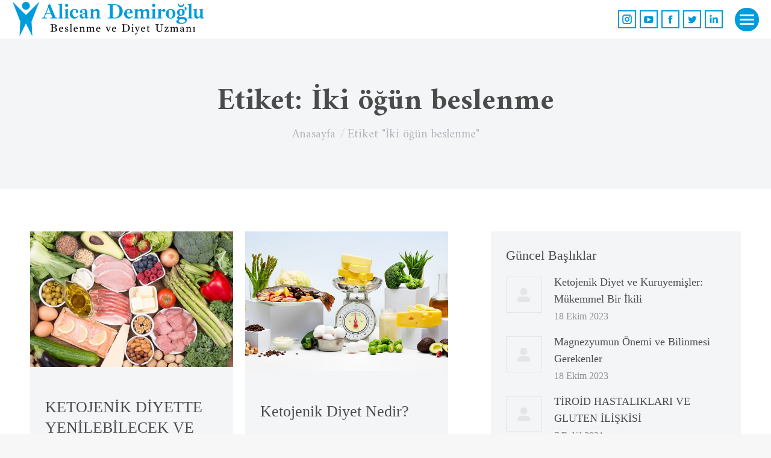

--- FILE ---
content_type: text/html; charset=UTF-8
request_url: https://alicandemiroglu.com/tag/iki-ogun-beslenme/
body_size: 12827
content:
<!DOCTYPE html>
<!--[if !(IE 6) | !(IE 7) | !(IE 8)  ]><!-->
<html lang="tr" class="no-js">
<!--<![endif]-->
<head>
<meta charset="UTF-8"/>
<meta name="viewport" content="width=device-width, initial-scale=1, maximum-scale=1, user-scalable=0">
<meta name="theme-color" content="#009bda"/>	<link rel="profile" href="https://gmpg.org/xfn/11" />
<script>if(/Android|webOS|iPhone|iPad|iPod|BlackBerry|IEMobile|Opera Mini/i.test(navigator.userAgent)){
var originalAddEventListener=EventTarget.prototype.addEventListener,
oldWidth=window.innerWidth;
EventTarget.prototype.addEventListener=function (eventName, eventHandler, useCapture){
if(eventName==="resize"){
originalAddEventListener.call(this, eventName, function (event){
if(oldWidth===window.innerWidth){
return;
}
else if(oldWidth!==window.innerWidth){
oldWidth=window.innerWidth;
}
if(eventHandler.handleEvent){
eventHandler.handleEvent.call(this, event);
}else{
eventHandler.call(this, event);
};}, useCapture);
}else{
originalAddEventListener.call(this, eventName, eventHandler, useCapture);
};};
};</script>
<meta name='robots' content='index, follow, max-image-preview:large, max-snippet:-1, max-video-preview:-1'/>
<title>İki öğün beslenme arşivleri - Diyetisyen Alican Demiroğlu</title>
<link rel="canonical" href="https://alicandemiroglu.com/tag/iki-ogun-beslenme/"/>
<meta property="og:locale" content="tr_TR"/>
<meta property="og:type" content="article"/>
<meta property="og:title" content="İki öğün beslenme arşivleri - Diyetisyen Alican Demiroğlu"/>
<meta property="og:url" content="https://alicandemiroglu.com/tag/iki-ogun-beslenme/"/>
<meta property="og:site_name" content="Diyetisyen Alican Demiroğlu"/>
<meta name="twitter:card" content="summary_large_image"/>
<script type="application/ld+json" class="yoast-schema-graph">{"@context":"https://schema.org","@graph":[{"@type":"WebSite","@id":"https://alicandemiroglu.com/#website","url":"https://alicandemiroglu.com/","name":"Diyetisyen Alican Demiro\u011flu","description":"Do\u011fru Beslen, Mutlu Ya\u015fa","potentialAction":[{"@type":"SearchAction","target":{"@type":"EntryPoint","urlTemplate":"https://alicandemiroglu.com/?s={search_term_string}"},"query-input":"required name=search_term_string"}],"inLanguage":"tr"},{"@type":"CollectionPage","@id":"https://alicandemiroglu.com/tag/iki-ogun-beslenme/#webpage","url":"https://alicandemiroglu.com/tag/iki-ogun-beslenme/","name":"\u0130ki \u00f6\u011f\u00fcn beslenme ar\u015fivleri - Diyetisyen Alican Demiro\u011flu","isPartOf":{"@id":"https://alicandemiroglu.com/#website"},"breadcrumb":{"@id":"https://alicandemiroglu.com/tag/iki-ogun-beslenme/#breadcrumb"},"inLanguage":"tr","potentialAction":[{"@type":"ReadAction","target":["https://alicandemiroglu.com/tag/iki-ogun-beslenme/"]}]},{"@type":"BreadcrumbList","@id":"https://alicandemiroglu.com/tag/iki-ogun-beslenme/#breadcrumb","itemListElement":[{"@type":"ListItem","position":1,"name":"Ana sayfa","item":"https://alicandemiroglu.com/"},{"@type":"ListItem","position":2,"name":"\u0130ki \u00f6\u011f\u00fcn beslenme"}]}]}</script>
<link rel="amphtml" href="https://alicandemiroglu.com/tag/iki-ogun-beslenme/amp/"/><meta name="generator" content="AMP for WP 1.0.77.34"/><link rel='dns-prefetch' href='//maps.googleapis.com'/>
<link rel='dns-prefetch' href='//fonts.googleapis.com'/>
<link rel="alternate" type="application/rss+xml" title="Diyetisyen Alican Demiroğlu &raquo; beslemesi" href="https://alicandemiroglu.com/feed/"/>
<link rel="alternate" type="application/rss+xml" title="Diyetisyen Alican Demiroğlu &raquo; İki öğün beslenme etiket beslemesi" href="https://alicandemiroglu.com/tag/iki-ogun-beslenme/feed/"/>
<link rel="stylesheet" type="text/css" href="//alicandemiroglu.com/wp-content/cache/wpfc-minified/f1tfcy7f/7y7sc.css" media="all"/>
<style id='rs-plugin-settings-inline-css'>#rs-demo-id{}</style>
<link rel='stylesheet' id='dt-web-fonts-css' href='https://fonts.googleapis.com/css?family=Roboto:400,600,700|Lato:400,400italic,600,700|Roboto+Condensed:400,600,700|Amiri:400,600,700' type='text/css' media='all'/>
<link rel="stylesheet" type="text/css" href="//alicandemiroglu.com/wp-content/cache/wpfc-minified/dupburtl/7y810.css" media="all"/>
<link rel='stylesheet' id='ultimate-selected-google-fonts-style-css' href='https://fonts.googleapis.com/css?family=Josefin+Sans:normal,italic,700,700italic|Montserrat:normal,italic,700,700italic|Lato:normal,italic,700,700italic&#038;subset=vietnamese,latin,latin-ext,cyrillic,cyrillic-ext' type='text/css' media='all'/>
<link rel="stylesheet" type="text/css" href="//alicandemiroglu.com/wp-content/cache/wpfc-minified/1zazqlyv/7y810.css" media="all"/>
<script src='//alicandemiroglu.com/wp-content/cache/wpfc-minified/e4vnte9n/7y7sc.js'></script>
<script id='dt-above-fold-js-extra'>var dtLocal={"themeUrl":"https:\/\/alicandemiroglu.com\/wp-content\/themes\/dt-the7","passText":"To view this protected post, enter the password below:","moreButtonText":{"loading":"Y\u00fckleniyor...","loadMore":"Devam\u0131n\u0131 y\u00fckle"},"postID":"1989","ajaxurl":"https:\/\/alicandemiroglu.com\/wp-admin\/admin-ajax.php","REST":{"baseUrl":"https:\/\/alicandemiroglu.com\/wp-json\/the7\/v1","endpoints":{"sendMail":"\/send-mail"}},"contactMessages":{"required":"One or more fields have an error. Please check and try again.","terms":"Please accept the privacy policy.","fillTheCaptchaError":"Please, fill the captcha."},"captchaSiteKey":"","ajaxNonce":"bf809e3080","pageData":{"type":"archive","template":"archive","layout":"masonry"},"themeSettings":{"smoothScroll":"off","lazyLoading":false,"accentColor":{"mode":"solid","color":"#009bda"},"desktopHeader":{"height":90},"ToggleCaptionEnabled":"disabled","ToggleCaption":"Navigation","floatingHeader":{"showAfter":140,"showMenu":true,"height":64,"logo":{"showLogo":true,"html":"<img class=\" preload-me\" src=\"https:\/\/alicandemiroglu.com\/wp-content\/uploads\/2020\/02\/logo-v3.png\" srcset=\"https:\/\/alicandemiroglu.com\/wp-content\/uploads\/2020\/02\/logo-v3.png 320w, https:\/\/alicandemiroglu.com\/wp-content\/uploads\/2020\/02\/logo-v3-2x.png 640w\" width=\"320\" height=\"60\"   sizes=\"320px\" alt=\"Diyetisyen Alican Demiro\u011flu\" \/>","url":"https:\/\/alicandemiroglu.com\/"}},"topLine":{"floatingTopLine":{"logo":{"showLogo":false,"html":""}}},"mobileHeader":{"firstSwitchPoint":1300,"secondSwitchPoint":500,"firstSwitchPointHeight":64,"secondSwitchPointHeight":64,"mobileToggleCaptionEnabled":"disabled","mobileToggleCaption":"Menu"},"stickyMobileHeaderFirstSwitch":{"logo":{"html":"<img class=\" preload-me\" src=\"https:\/\/alicandemiroglu.com\/wp-content\/uploads\/2020\/02\/logo-v3.png\" srcset=\"https:\/\/alicandemiroglu.com\/wp-content\/uploads\/2020\/02\/logo-v3.png 320w, https:\/\/alicandemiroglu.com\/wp-content\/uploads\/2020\/02\/logo-v3-2x.png 640w\" width=\"320\" height=\"60\"   sizes=\"320px\" alt=\"Diyetisyen Alican Demiro\u011flu\" \/>"}},"stickyMobileHeaderSecondSwitch":{"logo":{"html":"<img class=\" preload-me\" src=\"https:\/\/alicandemiroglu.com\/wp-content\/uploads\/2020\/02\/logo-v3.png\" srcset=\"https:\/\/alicandemiroglu.com\/wp-content\/uploads\/2020\/02\/logo-v3.png 320w, https:\/\/alicandemiroglu.com\/wp-content\/uploads\/2020\/02\/logo-v3-2x.png 640w\" width=\"320\" height=\"60\"   sizes=\"320px\" alt=\"Diyetisyen Alican Demiro\u011flu\" \/>"}},"content":{"textColor":"#666666","headerColor":"#4a4c4c"},"sidebar":{"switchPoint":990},"boxedWidth":"1340px","stripes":{"stripe1":{"textColor":"#787d85","headerColor":"#3b3f4a"},"stripe2":{"textColor":"#8b9199","headerColor":"#ffffff"},"stripe3":{"textColor":"#ffffff","headerColor":"#ffffff"}}},"VCMobileScreenWidth":"778"};
var dtShare={"shareButtonText":{"facebook":"Share on Facebook","twitter":"Tweet","pinterest":"Pin it","linkedin":"Share on Linkedin","whatsapp":"Share on Whatsapp"},"overlayOpacity":"80"};</script>
<script src='//alicandemiroglu.com/wp-content/cache/wpfc-minified/9jkbz8ro/7y810.js'></script>
<script src='https://maps.googleapis.com/maps/api/js' id='googleapis-js'></script>
<script src='//alicandemiroglu.com/wp-content/cache/wpfc-minified/6o5u7l89/7y810.js'></script>
<script id='reboot-bothend-js-fancy-upload-js-extra'>var reboot_core={"ajax_url":"https:\/\/alicandemiroglu.com\/wp-admin\/admin-ajax.php","security":"385ccc5d12","current_url":"\/tag\/iki-ogun-beslenme\/"};</script>
<script src='//alicandemiroglu.com/wp-content/cache/wpfc-minified/7wp17ngo/7y7sc.js'></script>
<script id='reboot-bothend-js-main-js-extra'>var reboot_javascript_translations={"No files selected":"Dosya se\u00e7ilmedi"};</script>
<script src='//alicandemiroglu.com/wp-content/cache/wpfc-minified/lyy8mqy1/7y7sc.js'></script>
<link rel="https://api.w.org/" href="https://alicandemiroglu.com/wp-json/"/><link rel="alternate" type="application/json" href="https://alicandemiroglu.com/wp-json/wp/v2/tags/115"/><link rel="EditURI" type="application/rsd+xml" title="RSD" href="https://alicandemiroglu.com/xmlrpc.php?rsd"/>
<link rel="wlwmanifest" type="application/wlwmanifest+xml" href="https://alicandemiroglu.com/wp-includes/wlwmanifest.xml"/> 
<meta name="generator" content="WordPress 5.8.3"/>
<meta name="generator" content="Powered by WPBakery Page Builder - drag and drop page builder for WordPress."/>
<meta name="generator" content="Powered by Slider Revolution 6.2.15 - responsive, Mobile-Friendly Slider Plugin for WordPress with comfortable drag and drop interface."/>
<link rel="icon" href="https://alicandemiroglu.com/wp-content/uploads/2020/02/favicon.png" type="image/png" sizes="16x16"/><script>function setREVStartSize(e){
//window.requestAnimationFrame(function(){
window.RSIW=window.RSIW===undefined ? window.innerWidth:window.RSIW;
window.RSIH=window.RSIH===undefined ? window.innerHeight:window.RSIH;
try {
var pw=document.getElementById(e.c).parentNode.offsetWidth,
newh;
pw=pw===0||isNaN(pw) ? window.RSIW:pw;
e.tabw=e.tabw===undefined ? 0:parseInt(e.tabw);
e.thumbw=e.thumbw===undefined ? 0:parseInt(e.thumbw);
e.tabh=e.tabh===undefined ? 0:parseInt(e.tabh);
e.thumbh=e.thumbh===undefined ? 0:parseInt(e.thumbh);
e.tabhide=e.tabhide===undefined ? 0:parseInt(e.tabhide);
e.thumbhide=e.thumbhide===undefined ? 0:parseInt(e.thumbhide);
e.mh=e.mh===undefined||e.mh==""||e.mh==="auto" ? 0:parseInt(e.mh,0);
if(e.layout==="fullscreen"||e.l==="fullscreen")
newh=Math.max(e.mh,window.RSIH);
else{
e.gw=Array.isArray(e.gw) ? e.gw:[e.gw];
for (var i in e.rl) if(e.gw[i]===undefined||e.gw[i]===0) e.gw[i]=e.gw[i-1];
e.gh=e.el===undefined||e.el===""||(Array.isArray(e.el)&&e.el.length==0)? e.gh:e.el;
e.gh=Array.isArray(e.gh) ? e.gh:[e.gh];
for (var i in e.rl) if(e.gh[i]===undefined||e.gh[i]===0) e.gh[i]=e.gh[i-1];
var nl=new Array(e.rl.length),
ix=0,
sl;
e.tabw=e.tabhide>=pw ? 0:e.tabw;
e.thumbw=e.thumbhide>=pw ? 0:e.thumbw;
e.tabh=e.tabhide>=pw ? 0:e.tabh;
e.thumbh=e.thumbhide>=pw ? 0:e.thumbh;
for (var i in e.rl) nl[i]=e.rl[i]<window.RSIW ? 0:e.rl[i];
sl=nl[0];
for (var i in nl) if(sl>nl[i]&&nl[i]>0){ sl=nl[i]; ix=i;}
var m=pw>(e.gw[ix]+e.tabw+e.thumbw) ? 1:(pw-(e.tabw+e.thumbw)) / (e.gw[ix]);
newh=(e.gh[ix] * m) + (e.tabh + e.thumbh);
}
if(window.rs_init_css===undefined) window.rs_init_css=document.head.appendChild(document.createElement("style"));
document.getElementById(e.c).height=newh+"px";
window.rs_init_css.innerHTML +="#"+e.c+"_wrapper { height: "+newh+"px }";
} catch(e){
console.log("Failure at Presize of Slider:" + e)
}};</script>
<style id="wp-custom-css">@media(min-width:1113px){
html body:not(.logged-in),
html body:not(.logged-in){-webkit-user-select:none !important;-moz-user-select:none !important;-ms-user-select:none !important;user-select:none !important;}
}
#page .c-blog .post{overflow:hidden;}
#page .c-blog .post-entry-content,
#page .c-blog .post-head-wrapper{position:static !important;-webkit-transform:none;-moz-transform:none;-ms-transform:none;-o-transform:none;transform:none;}
#page .c-blog .post-entry-content{background-color:rgba(0,0,0,0.5);-webkit-transition:all .3s ease-in-out;-o-transition:all .3s ease-in-out;-moz-transition:all .3s ease-in-out;transition:all .3s ease-in-out;}
#page .c-blog .entry-title{margin-bottom:0;}
#page .c-blog .post-thumbnail-wrap{position:absolute;top:50%;-webkit-transform:translateY(-50%);-moz-transform:translateY(-50%);-ms-transform:translateY(-50%);-o-transform:translateY(-50%);transform:translateY(-50%);}
#page .c-blog .post:hover .post-entry-content{background-color:rgba(0,0,0,0.6);}
#content p,
#content ul,
#content blockquote,
#content h2,
#content h3{margin-bottom:30px;}
.single #content .post .entry-content blockquote{border-left:10px solid #009bda;background-color:rgba(0, 155, 218, 0.1);font-size:125%;line-height:1.5;}
.single #content .post .entry-content blockquote > *:last-child{margin-bottom:0;}
.ultv-subscribe-bar{-webkit-box-orient:vertical;-webkit-box-direction:normal;-webkit-flex-direction:column;-moz-box-orient:vertical;-moz-box-direction:normal;-ms-flex-direction:column;flex-direction:column;}
#bottom-bar{font-size:18px;line-height:1.5;}
#footer{text-align:center;}
.footer .widget, .footer .tp_recent_tweets li{font-size:18px;line-height:1.5;}
@media screen and (max-width:778px){
#bottom-bar .mini-nav ul{display:block !important;}
#bottom-bar .menu-select{display:none !important;}
}
.gform_wrapper.gf_browser_chrome .gfield_checkbox li input, .gform_wrapper.gf_browser_chrome .gfield_checkbox li input[type=checkbox], .gform_wrapper.gf_browser_chrome .gfield_radio li input[type=radio]{margin-top:0px;}
.switcher-wrap{display:none !important;}
.woocommerce-error .woocommerce-error-text li{margin-right:15px;}
.wc-login-wrap{margin-bottom:20px;-ms-align-items:flex-start;-ms-flex-align:flex-start;align-items:flex-start;width:auto;border-bottom:1px solid #eee;padding-bottom:30px;margin-bottom:30px;}
.password-row:before{content:"\e500";}
.name-row input[type="text"], .name-row input[type="password"], .password-row input[type="text"], .password-row input[type="password"]{padding-left:45px;}
.gform_legacy_markup_wrapper .ginput_complex .ginput_container_time input{width:32px !important;}
.bottom-text-block{margin-left:3rem !important;}
@media(max-width:990px){
.bottom-text-block{margin-left:0 !important;padding-top:1rem;padding-bottom:1rem;}
}</style>
<noscript><style>.wpb_animate_when_almost_visible{opacity:1;}</style></noscript>
<script async src="https://www.googletagmanager.com/gtag/js?id=UA-157838877-1"></script>
<script>window.dataLayer=window.dataLayer||[];
function gtag(){dataLayer.push(arguments);}
gtag('js', new Date());
gtag('config', 'UA-157838877-1');</script>
</head>
<body class="archive tag tag-iki-ogun-beslenme tag-115 wp-embed-responsive the7-core-ver-2.5.0.1 layout-masonry description-under-image transparent dt-responsive-on right-mobile-menu-close-icon ouside-menu-close-icon mobile-hamburger-close-bg-enable mobile-hamburger-close-bg-hover-enable fade-medium-mobile-menu-close-icon fade-medium-menu-close-icon srcset-enabled btn-flat custom-btn-color custom-btn-hover-color phantom-sticky phantom-shadow-decoration phantom-main-logo-on sticky-mobile-header top-header first-switch-logo-left first-switch-menu-right second-switch-logo-left second-switch-menu-right right-mobile-menu layzr-loading-on inline-message-style dt-fa-compatibility the7-ver-9.1.0 wpb-js-composer js-comp-ver-6.2.0 vc_responsive">
<div id="page">
<a class="skip-link screen-reader-text" href="#content">Skip to content</a>
<div class="masthead inline-header right widgets full-height full-width shadow-decoration shadow-mobile-header-decoration medium-mobile-menu-icon mobile-menu-icon-bg-on mobile-menu-icon-hover-bg-on dt-parent-menu-clickable" role="banner">
<div class="top-bar line-content top-bar-empty top-bar-line-hide">
<div class="top-bar-bg"></div><div class="mini-widgets left-widgets"></div><div class="mini-widgets right-widgets"></div></div><header class="header-bar">
<div class="branding">
<div id="site-title" class="assistive-text">Diyetisyen Alican Demiroğlu</div><div id="site-description" class="assistive-text">Doğru Beslen, Mutlu Yaşa</div><a class="same-logo" href="https://alicandemiroglu.com/"><img class="preload-me" src="https://alicandemiroglu.com/wp-content/uploads/2020/02/logo-v3.png" srcset="https://alicandemiroglu.com/wp-content/uploads/2020/02/logo-v3.png 320w, https://alicandemiroglu.com/wp-content/uploads/2020/02/logo-v3-2x.png 640w" width="320" height="60" sizes="320px" alt="Diyetisyen Alican Demiroğlu"/></a></div><ul id="primary-menu" class="main-nav underline-decoration downwards-line level-arrows-on outside-item-double-margin" role="menu"><li class="menu-item menu-item-type-post_type menu-item-object-page menu-item-1856 first"><a href='https://alicandemiroglu.com/kisa-ozgecmis/' data-level='1'><span class="menu-item-text"><span class="menu-text">Hakkımda</span></span></a></li> <li class="menu-item menu-item-type-post_type menu-item-object-page menu-item-1887"><a href='https://alicandemiroglu.com/beslenme-ve-diyet/' data-level='1'><span class="menu-item-text"><span class="menu-text">Blog</span></span></a></li> <li class="menu-item menu-item-type-post_type menu-item-object-page menu-item-1857"><a href='https://alicandemiroglu.com/iletisim/' data-level='1'><span class="menu-item-text"><span class="menu-text">İletişim</span></span></a></li> </ul>
<div class="mini-widgets"><div class="soc-ico show-on-desktop near-logo-first-switch in-menu-second-switch disabled-bg accent-border border-on hover-accent-bg hover-disabled-border hover-border-off"><a title="Instagram page opens in new window" href="https://www.instagram.com/diyetisyenalican/" target="_blank" class="instagram"><span class="soc-font-icon"></span><span class="screen-reader-text">Instagram page opens in new window</span></a><a title="YouTube page opens in new window" href="https://www.youtube.com/channel/UC_TunahmYO2xrfHu_n4trBQ" target="_blank" class="you-tube"><span class="soc-font-icon"></span><span class="screen-reader-text">YouTube page opens in new window</span></a><a title="Facebook page opens in new window" href="https://www.facebook.com/dytalicandemiroglu/" target="_blank" class="facebook"><span class="soc-font-icon"></span><span class="screen-reader-text">Facebook page opens in new window</span></a><a title="Twitter page opens in new window" href="https://twitter.com/dogrubeslenmy/" target="_blank" class="twitter"><span class="soc-font-icon"></span><span class="screen-reader-text">Twitter page opens in new window</span></a><a title="Linkedin page opens in new window" href="https://www.linkedin.com/in/alicandemiroglu/" target="_blank" class="linkedin"><span class="soc-font-icon"></span><span class="screen-reader-text">Linkedin page opens in new window</span></a></div></div></header></div><div class="dt-mobile-header mobile-menu-show-divider">
<div class="dt-close-mobile-menu-icon"><div class="close-line-wrap"><span class="close-line"></span><span class="close-line"></span><span class="close-line"></span></div></div><ul id="mobile-menu" class="mobile-main-nav" role="navigation">
<li class="menu-item menu-item-type-post_type menu-item-object-page menu-item-1856 first"><a href='https://alicandemiroglu.com/kisa-ozgecmis/' data-level='1'><span class="menu-item-text"><span class="menu-text">Hakkımda</span></span></a></li> <li class="menu-item menu-item-type-post_type menu-item-object-page menu-item-1887"><a href='https://alicandemiroglu.com/beslenme-ve-diyet/' data-level='1'><span class="menu-item-text"><span class="menu-text">Blog</span></span></a></li> <li class="menu-item menu-item-type-post_type menu-item-object-page menu-item-1857"><a href='https://alicandemiroglu.com/iletisim/' data-level='1'><span class="menu-item-text"><span class="menu-text">İletişim</span></span></a></li> 	</ul>
<div class='mobile-mini-widgets-in-menu'></div></div><div class="page-title title-center solid-bg page-title-responsive-enabled">
<div class="wf-wrap">
<div class="page-title-head hgroup"><h1 >Etiket: <span>İki öğün beslenme</span></h1></div><div class="page-title-breadcrumbs"><div class="assistive-text">Buradasınız:</div><ol class="breadcrumbs text-small" itemscope itemtype="https://schema.org/BreadcrumbList"><li itemprop="itemListElement" itemscope itemtype="https://schema.org/ListItem"><a itemprop="item" href="https://alicandemiroglu.com/" title=""><span itemprop="name">Anasayfa</span></a><meta itemprop="position" content="1"/></li><li class="current" itemprop="itemListElement" itemscope itemtype="https://schema.org/ListItem"><span itemprop="name">Etiket "İki öğün beslenme"</span><meta itemprop="position" content="2"/></li></ol></div></div></div><div id="main" class="sidebar-right sidebar-divider-off">
<div class="main-gradient"></div><div class="wf-wrap">
<div class="wf-container-main">
<div id="content" class="content" role="main">
<div class="wf-container loading-effect-fade-in iso-container bg-under-post description-under-image content-align-left" data-padding="10px" data-cur-page="1" data-width="320px" data-columns="3">
<div class="wf-cell iso-item" data-post-id="1989" data-date="2020-08-21T22:11:29+03:00" data-name="KETOJENİK DİYETTE YENİLEBİLECEK VE YASAKLI BESİNLER">
<article class="post post-1989 type-post status-publish format-standard has-post-thumbnail hentry category-ketojenik-diyet tag-alican-demiroglu-ketojenik tag-aralikli-oruc tag-aralikli-oruc-diyeti tag-bolgesel-incelme tag-dusuk-karbonhidratli-beslenme tag-hizli-kilo-verme tag-iki-ogun-beslenme tag-intermittent-fasting tag-keto-serbest-besinler tag-ketoflu tag-ketojenik-beslenme tag-ketojenik-diyet tag-ketojenik-diyet-listesi tag-ketojenik-diyet-yasaklar tag-ketojenik-diyette-neler-yenir tag-ketojenik-tarifler tag-ketozis tag-tek-ogun-beslenme tag-yag-yakimi category-147 bg-on fullwidth-img description-off">
<div class="blog-media wf-td"> <p><a href="https://alicandemiroglu.com/2020/08/21/ketojenik-diyette-yenilebilecek-ve-yasakli-besinler/" class="alignnone rollover layzr-bg"><img class="preload-me iso-lazy-load" src="data:image/svg+xml,%3Csvg%20xmlns%3D&#39;http%3A%2F%2Fwww.w3.org%2F2000%2Fsvg&#39;%20viewBox%3D&#39;0%200%20480%20321&#39;%2F%3E" data-src="https://alicandemiroglu.com/wp-content/uploads/2020/08/food-recomended-on-low-carb-diet-or-ketogenic-diet-royalty-free-image-1013107176-1546025560.jpg" data-srcset="https://alicandemiroglu.com/wp-content/uploads/2020/08/food-recomended-on-low-carb-diet-or-ketogenic-diet-royalty-free-image-1013107176-1546025560.jpg 480w" alt="" title="food-recomended-on-low-carb-diet-or-ketogenic-diet-royalty-free-image-1013107176-1546025560" width="480" height="321"/></a></p></div><div class="blog-content wf-td">
<h3 class="entry-title"><a href="https://alicandemiroglu.com/2020/08/21/ketojenik-diyette-yenilebilecek-ve-yasakli-besinler/" title="KETOJENİK DİYETTE YENİLEBİLECEK VE YASAKLI BESİNLER" rel="bookmark">KETOJENİK DİYETTE YENİLEBİLECEK VE YASAKLI BESİNLER</a></h3>
<div class="entry-meta"><span class="category-link"><a href="https://alicandemiroglu.com/category/ketojenik-diyet/">Ketojenik Diyet</a></span><a class="author vcard" href="https://alicandemiroglu.com/author/alicandemiroglu/" title="View all posts by alicandemiroglu" rel="author">Yazar: <span class="fn">alicandemiroglu</span></a><a href="https://alicandemiroglu.com/2020/08/21/" title="22:11" class="data-link" rel="bookmark"><time class="entry-date updated" datetime="2020-08-21T22:11:29+03:00">21 Ağustos 2020</time></a></div><p>KETOJENİK DİYETTE NELER YENEBİLİR? Ketojenik diyet yağ ağırlıklı, proteinlerin yeterli alındığı, karbonhidratların alımının ise düşürüldüğü, vücudu ketozis(yağ yakımı) moduna sokmayı amaçladığımız bilimsel temelli bir beslenme biçimi. Aslında ketojennik diyet menüsü oldukça sadedir. Nelerin yenilip yenilmeyeceği sınırlarla belidir. Özetle hayvansal gıdalar-proteinler, doğal ve sağlıklı yağ kaynakları ve düşük karbonhidratlı sebzeleri tüketiyoruz. Geri kalan tüm besinler ise&hellip;</p></div></article></div><div class="wf-cell iso-item" data-post-id="601" data-date="2019-12-25T10:46:20+03:00" data-name="Ketojenik Diyet Nedir?">
<article class="post post-601 type-post status-publish format-standard has-post-thumbnail hentry category-genel tag-alican-demiroglu-ketojenik tag-aralikli-oruc tag-aralikli-oruc-diyeti tag-dusuk-karbonhidratli-beslenme tag-iki-ogun-beslenme tag-ketojenik-beslenme tag-ketojenik-diyet tag-ketojenik-tarifler tag-zayiflama category-1 bg-on fullwidth-img description-off">
<div class="blog-media wf-td"> <p><a href="https://alicandemiroglu.com/2019/12/25/ketojenik-diyet-nedir/" class="alignnone rollover layzr-bg"><img class="preload-me iso-lazy-load" src="data:image/svg+xml,%3Csvg%20xmlns%3D&#39;http%3A%2F%2Fwww.w3.org%2F2000%2Fsvg&#39;%20viewBox%3D&#39;0%200%20650%20448&#39;%2F%3E" data-src="https://alicandemiroglu.com/wp-content/uploads/2020/02/ketojenik_diyet-650x448.jpg" data-srcset="https://alicandemiroglu.com/wp-content/uploads/2020/02/ketojenik_diyet-650x448.jpg 650w, https://alicandemiroglu.com/wp-content/uploads/2020/02/ketojenik_diyet.jpg 1199w" alt="" title="ketojenik_diyet" width="650" height="448"/></a></p></div><div class="blog-content wf-td">
<h3 class="entry-title"><a href="https://alicandemiroglu.com/2019/12/25/ketojenik-diyet-nedir/" title="Ketojenik Diyet Nedir?" rel="bookmark">Ketojenik Diyet Nedir?</a></h3>
<div class="entry-meta"><span class="category-link"><a href="https://alicandemiroglu.com/category/genel/">Genel</a></span><a class="author vcard" href="https://alicandemiroglu.com/author/alicandemiroglu/" title="View all posts by alicandemiroglu" rel="author">Yazar: <span class="fn">alicandemiroglu</span></a><a href="https://alicandemiroglu.com/2019/12/25/" title="10:46" class="data-link" rel="bookmark"><time class="entry-date updated" datetime="2019-12-25T10:46:20+03:00">25 Aralık 2019</time></a></div><p>Ketojenik diyet&nbsp;ağırlıklı olarak yağlardan oluşan, yeterli protein içeren ve karbonhidratların bir müddet kısıtlandığı bir beslenme biçimi. Tıbbi tedavi olarak uzun yıllardır epilepsili çocuklarda ve son dönemlerde bazı kanser türlerinde tümörün büyümesini önleme amacıyla kullanılıyor. Eminim zayıflama-kilo verme süreçlerinde kullanıldığını da duymuşsunuzdur.&nbsp;Ketojenik diyet&nbsp;özellikle vücudun kilo vermeye direnç gösterdiği insülin direnci, tiroid hastalıkları ya da uzun süren&hellip;</p></div></article></div><div class="wf-cell iso-item" data-post-id="583" data-date="2019-12-12T12:30:03+03:00" data-name="Aralıklı Oruç Diyet Listesi">
<article class="post post-583 type-post status-publish format-standard has-post-thumbnail hentry category-genel tag-1-haftada-10-kilo tag-alican-demiroglu-ketojenik-iki-ogun-beslenme-alican-demiroglu tag-aralikli-oruc tag-aralikli-oruc-diyeti tag-detox tag-diyet tag-dusuk-karbonhidratli-beslenme tag-iki-ogun-beslenme tag-intermittent-fasting-diyeti tag-intermittent-fasting-nedir tag-ketoflu tag-ketojenik-beslenme tag-ketojenik-diyet tag-ketojenik-tarifler tag-ketozis tag-saglik category-1 bg-on fullwidth-img description-off">
<div class="blog-media wf-td"> <p><a href="https://alicandemiroglu.com/2019/12/12/aralikli-oruc-diyet-listesi/" class="alignnone rollover layzr-bg"><img class="preload-me iso-lazy-load" src="data:image/svg+xml,%3Csvg%20xmlns%3D&#39;http%3A%2F%2Fwww.w3.org%2F2000%2Fsvg&#39;%20viewBox%3D&#39;0%200%20650%20649&#39;%2F%3E" data-src="https://alicandemiroglu.com/wp-content/uploads/2020/02/59a282f9-ba42-41b0-94be-773d45e72181-650x649.jpg" data-srcset="https://alicandemiroglu.com/wp-content/uploads/2020/02/59a282f9-ba42-41b0-94be-773d45e72181-650x649.jpg 650w, https://alicandemiroglu.com/wp-content/uploads/2020/02/59a282f9-ba42-41b0-94be-773d45e72181.jpg 1024w" alt="" title="59a282f9-ba42-41b0-94be-773d45e72181" width="650" height="649"/></a></p></div><div class="blog-content wf-td">
<h3 class="entry-title"><a href="https://alicandemiroglu.com/2019/12/12/aralikli-oruc-diyet-listesi/" title="Aralıklı Oruç Diyet Listesi" rel="bookmark">Aralıklı Oruç Diyet Listesi</a></h3>
<div class="entry-meta"><span class="category-link"><a href="https://alicandemiroglu.com/category/genel/">Genel</a></span><a class="author vcard" href="https://alicandemiroglu.com/author/alicandemiroglu/" title="View all posts by alicandemiroglu" rel="author">Yazar: <span class="fn">alicandemiroglu</span></a><a href="https://alicandemiroglu.com/2019/12/12/" title="12:30" class="data-link" rel="bookmark"><time class="entry-date updated" datetime="2019-12-12T12:30:03+03:00">12 Aralık 2019</time></a></div><p>Bana aralıklı oruç ve düşük karbonhidratlı beslenme konusunda en çok yöneltilen sorular; Neler yemeliyiz? Ne kadar yemeliyiz? Bu soruların cevabı kişiye göre değişir ve kesinlikle standart bir cevabı yoktur. Her bireyin diyeti farklı ve kişiye özgü planlanmalıdır. ——————————— Ben biraz fikir versin diye kendi uyguladığım diyetimden bir günlük örneği paylaşıyorum. Siz okumadan önemli bir uyarı&hellip;</p></div></article></div><div class="wf-cell iso-item" data-post-id="509" data-date="2019-03-26T23:32:59+03:00" data-name="SEZGİSEL BESLENME REHBERİ">
<article class="post post-509 type-post status-publish format-standard has-post-thumbnail hentry category-genel tag-aralikli-oruc tag-aralikli-oruc-diyeti tag-duygusal-aclik tag-esentepe-diyetisyen tag-etiler-diyetisyen tag-iki-ogun-beslenme tag-intermittent-fasting tag-ketojenik-beslenme tag-ketojenik-diyet tag-mindful-eating tag-sezgisel-beslenme tag-sisli-diyetisyen tag-tek-ogun-beslenme tag-yeme-bozuklugu category-1 bg-on fullwidth-img description-off">
<div class="blog-media wf-td"> <p><a href="https://alicandemiroglu.com/2019/03/26/sezgisel-beslenme-rehberi/" class="alignnone rollover layzr-bg"><img class="preload-me iso-lazy-load" src="data:image/svg+xml,%3Csvg%20xmlns%3D&#39;http%3A%2F%2Fwww.w3.org%2F2000%2Fsvg&#39;%20viewBox%3D&#39;0%200%20500%20500&#39;%2F%3E" data-src="https://alicandemiroglu.com/wp-content/uploads/2020/02/file6zld3com9fp3ygqm7nd-1549913401.jpg" data-srcset="https://alicandemiroglu.com/wp-content/uploads/2020/02/file6zld3com9fp3ygqm7nd-1549913401.jpg 500w" alt="" title="file6zld3com9fp3ygqm7nd-1549913401" width="500" height="500"/></a></p></div><div class="blog-content wf-td">
<h3 class="entry-title"><a href="https://alicandemiroglu.com/2019/03/26/sezgisel-beslenme-rehberi/" title="SEZGİSEL BESLENME REHBERİ" rel="bookmark">SEZGİSEL BESLENME REHBERİ</a></h3>
<div class="entry-meta"><span class="category-link"><a href="https://alicandemiroglu.com/category/genel/">Genel</a></span><a class="author vcard" href="https://alicandemiroglu.com/author/alicandemiroglu/" title="View all posts by alicandemiroglu" rel="author">Yazar: <span class="fn">alicandemiroglu</span></a><a href="https://alicandemiroglu.com/2019/03/26/" title="23:32" class="data-link" rel="bookmark"><time class="entry-date updated" datetime="2019-03-26T23:32:59+03:00">26 Mart 2019</time></a></div><p>duygusal açlık nedir </p></div></article></div><div class="wf-cell iso-item" data-post-id="372" data-date="2018-12-07T21:44:31+03:00" data-name="Aspir Yağı ve Etkileri">
<article class="post no-img post-372 type-post status-publish format-standard hentry category-genel tag-antioksidan tag-aspir tag-aspir-yagi tag-besiktas-diyetisyen tag-bilim tag-detox tag-diyet tag-etiler-diyetisyen tag-iki-ogun-beslenme tag-intermittent-fasting tag-isvec-diyeti tag-kanser tag-ketojenik-beslenme tag-ketojenik-diyet tag-kohlrabi tag-makale tag-sisli-diyetisyen tag-yag-yakimi category-1 bg-on fullwidth-img description-off">
<div class="blog-content wf-td">
<h3 class="entry-title"><a href="https://alicandemiroglu.com/2018/12/07/aspir-yagi-ve-etkileri/" title="Aspir Yağı ve Etkileri" rel="bookmark">Aspir Yağı ve Etkileri</a></h3>
<div class="entry-meta"><span class="category-link"><a href="https://alicandemiroglu.com/category/genel/">Genel</a></span><a class="author vcard" href="https://alicandemiroglu.com/author/alicandemiroglu/" title="View all posts by alicandemiroglu" rel="author">Yazar: <span class="fn">alicandemiroglu</span></a><a href="https://alicandemiroglu.com/2018/12/07/" title="21:44" class="data-link" rel="bookmark"><time class="entry-date updated" datetime="2018-12-07T21:44:31+03:00">7 Aralık 2018</time></a></div><p>ASPİR YAĞI VE SAĞLIĞA ETKİLERİ Diyetimizdeki yağlar konusunda uzun yıllar süren yanlış bilgi kirliliği son yıllarda yapılan çalışmalarla içimizi rahatlatmaya başladı. Özellikle ülkemizdeki yanlış algı yağlara kötü gözle bakmamıza, yağlardan sakınmamıza neden oldu. Bizler yağ tüketmenin vücudumuzdaki yağları arttırdığına inandık. Ancak bilim aslında iyi yağları tüketmenin vücudumuz için gerekli olduğunu ve sayısız faydasını çalışmalarla gösterdi.&hellip;</p></div></article></div></div></div><aside id="sidebar" class="sidebar bg-under-widget dt-sticky-sidebar">
<div class="sidebar-content widget-divider-off">
<section id="presscore-blog-posts-3" class="widget widget_presscore-blog-posts"><div class="widget-title">Güncel Başlıklar</div><ul class="recent-posts"><li><article class="post-format-standard"><div class="mini-post-img"><a class="alignleft post-rollover no-avatar" href="https://alicandemiroglu.com/2023/10/18/ketojenik-diyet-ve-kuruyemisler-mukemmel-bir-ikili/" style="width:60px; height: 60px;" aria-label="Post image"></a></div><div class="post-content"><a href="https://alicandemiroglu.com/2023/10/18/ketojenik-diyet-ve-kuruyemisler-mukemmel-bir-ikili/">Ketojenik Diyet ve Kuruyemişler: Mükemmel Bir İkili</a><br /><time class="text-secondary" datetime="2023-10-18T17:50:03+03:00">18 Ekim 2023</time></div></article></li><li><article class="post-format-standard"><div class="mini-post-img"><a class="alignleft post-rollover no-avatar" href="https://alicandemiroglu.com/2023/10/18/magnezyumun-onemi-ve-bilinmesi-gerekenler/" style="width:60px; height: 60px;" aria-label="Post image"></a></div><div class="post-content"><a href="https://alicandemiroglu.com/2023/10/18/magnezyumun-onemi-ve-bilinmesi-gerekenler/">Magnezyumun Önemi ve Bilinmesi Gerekenler</a><br /><time class="text-secondary" datetime="2023-10-18T17:48:07+03:00">18 Ekim 2023</time></div></article></li><li><article class="post-format-standard"><div class="mini-post-img"><a class="alignleft post-rollover no-avatar" href="https://alicandemiroglu.com/2021/09/07/tiroid-hastaliklari-ve-gluten-iliskisi/" style="width:60px; height: 60px;" aria-label="Post image"></a></div><div class="post-content"><a href="https://alicandemiroglu.com/2021/09/07/tiroid-hastaliklari-ve-gluten-iliskisi/">TİROİD HASTALIKLARI VE GLUTEN İLİŞKİSİ</a><br /><time class="text-secondary" datetime="2021-09-07T15:43:27+03:00">7 Eylül 2021</time></div></article></li><li><article class="post-format-standard"><div class="mini-post-img"><a class="alignleft post-rollover layzr-bg" href="https://alicandemiroglu.com/2020/08/21/ketojenik-diyette-sebze-rehberi/" aria-label="Post image"><img class="preload-me lazy-load" src="data:image/svg+xml,%3Csvg%20xmlns%3D&#39;http%3A%2F%2Fwww.w3.org%2F2000%2Fsvg&#39;%20viewBox%3D&#39;0%200%2060%2060&#39;%2F%3E" data-src="https://alicandemiroglu.com/wp-content/uploads/2020/08/keto-vegetables-ag-60x60.jpg" data-srcset="https://alicandemiroglu.com/wp-content/uploads/2020/08/keto-vegetables-ag-60x60.jpg 60w, https://alicandemiroglu.com/wp-content/uploads/2020/08/keto-vegetables-ag-120x120.jpg 120w" width="60" height="60" alt=""/></a></div><div class="post-content"><a href="https://alicandemiroglu.com/2020/08/21/ketojenik-diyette-sebze-rehberi/">KETOJENİK DİYETTE SEBZE REHBERİ</a><br /><time class="text-secondary" datetime="2020-08-21T22:20:10+03:00">21 Ağustos 2020</time></div></article></li><li><article class="post-format-standard"><div class="mini-post-img"><a class="alignleft post-rollover layzr-bg" href="https://alicandemiroglu.com/2020/08/21/ketojenik-diyette-yenilebilecek-ve-yasakli-besinler/" aria-label="Post image"><img class="preload-me lazy-load" src="data:image/svg+xml,%3Csvg%20xmlns%3D&#39;http%3A%2F%2Fwww.w3.org%2F2000%2Fsvg&#39;%20viewBox%3D&#39;0%200%2060%2060&#39;%2F%3E" data-src="https://alicandemiroglu.com/wp-content/uploads/2020/08/food-recomended-on-low-carb-diet-or-ketogenic-diet-royalty-free-image-1013107176-1546025560-60x60.jpg" data-srcset="https://alicandemiroglu.com/wp-content/uploads/2020/08/food-recomended-on-low-carb-diet-or-ketogenic-diet-royalty-free-image-1013107176-1546025560-60x60.jpg 60w, https://alicandemiroglu.com/wp-content/uploads/2020/08/food-recomended-on-low-carb-diet-or-ketogenic-diet-royalty-free-image-1013107176-1546025560-120x120.jpg 120w" width="60" height="60" alt=""/></a></div><div class="post-content"><a href="https://alicandemiroglu.com/2020/08/21/ketojenik-diyette-yenilebilecek-ve-yasakli-besinler/">KETOJENİK DİYETTE YENİLEBİLECEK VE YASAKLI BESİNLER</a><br /><time class="text-secondary" datetime="2020-08-21T22:11:29+03:00">21 Ağustos 2020</time></div></article></li><li><article class="post-format-standard"><div class="mini-post-img"><a class="alignleft post-rollover layzr-bg" href="https://alicandemiroglu.com/2020/02/14/kolajen-rehberi/" aria-label="Post image"><img class="preload-me lazy-load" src="data:image/svg+xml,%3Csvg%20xmlns%3D&#39;http%3A%2F%2Fwww.w3.org%2F2000%2Fsvg&#39;%20viewBox%3D&#39;0%200%2060%2060&#39;%2F%3E" data-src="https://alicandemiroglu.com/wp-content/uploads/2020/02/collagen-benefits-icon_2048x-60x60.jpg" data-srcset="https://alicandemiroglu.com/wp-content/uploads/2020/02/collagen-benefits-icon_2048x-60x60.jpg 60w, https://alicandemiroglu.com/wp-content/uploads/2020/02/collagen-benefits-icon_2048x-120x120.jpg 120w" width="60" height="60" alt=""/></a></div><div class="post-content"><a href="https://alicandemiroglu.com/2020/02/14/kolajen-rehberi/">KOLAJEN REHBERİ</a><br /><time class="text-secondary" datetime="2020-02-14T17:34:01+03:00">14 Şubat 2020</time></div></article></li><li><article class="post-format-standard"><div class="mini-post-img"><a class="alignleft post-rollover layzr-bg" href="https://alicandemiroglu.com/2020/01/29/16-8-aralikli-oruc-rehberi/" aria-label="Post image"><img class="preload-me lazy-load" src="data:image/svg+xml,%3Csvg%20xmlns%3D&#39;http%3A%2F%2Fwww.w3.org%2F2000%2Fsvg&#39;%20viewBox%3D&#39;0%200%2060%2060&#39;%2F%3E" data-src="https://alicandemiroglu.com/wp-content/uploads/2020/02/5e067408954bda17ea612eb6-tinified-60x60.jpg" data-srcset="https://alicandemiroglu.com/wp-content/uploads/2020/02/5e067408954bda17ea612eb6-tinified-60x60.jpg 60w, https://alicandemiroglu.com/wp-content/uploads/2020/02/5e067408954bda17ea612eb6-tinified-120x120.jpg 120w" width="60" height="60" alt=""/></a></div><div class="post-content"><a href="https://alicandemiroglu.com/2020/01/29/16-8-aralikli-oruc-rehberi/">16/8 ARALIKLI ORUÇ REHBERİ</a><br /><time class="text-secondary" datetime="2020-01-29T20:47:15+03:00">29 Ocak 2020</time></div></article></li></ul></section><section id="reboot_widget_blocks-2" class="widget reboot_widget_blocks"><div class="c-widget__body"><div class="vc-template-wrapper"><div class="vc_row wpb_row vc_row-fluid"><div class="wpb_column vc_column_container vc_col-sm-12"><div class="vc_column-inner"><div class="wpb_wrapper"><div id="ultimate-video-360696dcd303733c" class="ult-video vc_custom_1580905396857 ult-adjust-bottom-margin ultimate-video-360696dcd303733c ultv-4731"><div class="ultv-video ultv-aspect-ratio-16_9 ultv-subscribe-responsive-none" data-videotype="uv_iframe">
<div class="ultv-video__outer-wrap" data-autoplay="0" data-device="false" data-iconbg="#3A3A3A" data-overcolor="" data-defaultbg="#1f1f1e" data-defaultplay="defaulticon"><div class="ultv-video__play" data-src="https://www.youtube.com/embed/DStZWumPGEo?rel=0&amp;start&amp;end&amp;controls=1&amp;mute=0&amp;modestbranding=0&amp;autoplay=1">
<img class="ultv-video__thumb" src="https://i.ytimg.com/vi/DStZWumPGEo/maxresdefault.jpg"/>
<div class="ultv-video__play-icon ultv-animation-none" style="width:75px"><svg height="100%" version="1.1" viewBox="0 0 68 48" width="100%"><path class="ultv-youtube-icon-bg" d="m .66,37.62 c 0,0 .66,4.70 2.70,6.77 2.58,2.71 5.98,2.63 7.49,2.91 5.43,.52 23.10,.68 23.12,.68 .00,-1.3e-5 14.29,-0.02 23.81,-0.71 1.32,-0.15 4.22,-0.17 6.81,-2.89 2.03,-2.07 2.70,-6.77 2.70,-6.77 0,0 .67,-5.52 .67,-11.04 l 0,-5.17 c 0,-5.52 -0.67,-11.04 -0.67,-11.04 0,0 -0.66,-4.70 -2.70,-6.77 C 62.03,.86 59.13,.84 57.80,.69 48.28,0 34.00,0 34.00,0 33.97,0 19.69,0 10.18,.69 8.85,.84 5.95,.86 3.36,3.58 1.32,5.65 .66,10.35 .66,10.35 c 0,0 -0.55,4.50 -0.66,9.45 l 0,8.36 c .10,4.94 .66,9.45 .66,9.45 z" fill="#1f1f1e" ></path><path d="m 26.96,13.67 18.37,9.62 -18.37,9.55 -0.00,-19.17 z" fill="#fff"></path><path d="M 45.02,23.46 45.32,23.28 26.96,13.67 43.32,22.34 45.02,23.46 z" fill="#ccc"></path></svg></div></div></div><div class="ultv-subscribe-bar ult-responsive" data-ultimate-target='.ult-video.ultv-4731 .ultv-subscribe-bar' data-responsive-json-new='{"font-size":"","line-height":""}' style ="color:#fff; background-color:#1b1b1b;">
<div class="ultv-subscribe-bar-prefix" style="font-weight:normal;">Youtube kanalıma abone olabilirsiniz.</div><div class="ultv-subscribe-content">
<script src="https://apis.google.com/js/platform.js"></script> <div class="g-ytsubscribe" data-channelid="UC_TunahmYO2xrfHu_n4trBQ" data-count="default"></div></div></div></div></div></div></div></div></div></div><style data-type="vc-template-css">.vc_custom_1580905396857{margin-top:-25px !important;margin-right:-25px !important;margin-bottom:-15px !important;margin-left:-25px !important;}</style></div></section><section id="custom_html-3" class="widget_text widget widget_custom_html"><div class="widget-title">Beni Facebook’tan takip edin;</div><div class="textwidget custom-html-widget"><iframe src="https://www.facebook.com/plugins/page.php?href=https%3A%2F%2Fwww.facebook.com%2Fdytalicandemiroglu%2F&tabs&width=365&height=130&small_header=false&adapt_container_width=true&hide_cover=false&show_facepile=false&appId=162892690432549" width="365" height="130" style="border:none;overflow:hidden;max-width:100%;" scrolling="no" frameborder="0" allowtransparency="true" allow="encrypted-media"></iframe></div></section><section id="custom_html-2" class="widget_text widget widget_custom_html"><div class="widget-title">Instagram&#8217;da beni takip edin;</div><div class="textwidget custom-html-widget">
<div id="sb_instagram" class="sbi sbi_col_3 sbi_width_resp" style="padding-bottom: 10px;width: 100%;" data-feedid="sbi_#6" data-res="auto" data-cols="3" data-num="6" data-shortcode-atts="{&quot;num&quot;:&quot;6&quot;,&quot;cols&quot;:&quot;3&quot;,&quot;buttontext&quot;:&quot;Devam\u0131n\u0131 Y\u00fckle&quot;,&quot;followtext&quot;:&quot;Takip Et&quot;}" data-postid="" data-locatornonce="2244624504">
<div id="sbi_images" style="padding: 5px;"></div><div id="sbi_load"></div><span class="sbi_resized_image_data" data-feed-id="sbi_#6" data-resized="[]">
</span></div></div></section></div></aside></div></div></div><footer id="footer" class="footer solid-bg">
<div class="wf-wrap">
<div class="wf-container-footer">
<div class="wf-container">
<section id="presscore-contact-info-widget-2" class="widget widget_presscore-contact-info-widget wf-cell wf-1-1"><div class="widget-title">İletişim</div><div class="widget-info"><a href="/cdn-cgi/l/email-protection#9cf1fdf5f0e8f3a6eff9f0fdf1dcfdf0f5fffdf2f8f9f1f5eef3fbf0e9b2fff3f1"><span class="__cf_email__" data-cfemail="6d1e08010c002d0c01040e0c03090800041f020a0118430e0200">[email&#160;protected]</span></a> <br> 08:00 &mdash; 19:00</div><div class="soc-ico"><p class="assistive-text">Find us on:</p><a title="Facebook page opens in new window" href="https://www.facebook.com/dytalicandemiroglu/" target="_blank" class="facebook"><span class="soc-font-icon"></span><span class="screen-reader-text">Facebook page opens in new window</span></a><a title="Twitter page opens in new window" href="https://twitter.com/dogrubeslenmy/" target="_blank" class="twitter"><span class="soc-font-icon"></span><span class="screen-reader-text">Twitter page opens in new window</span></a><a title="YouTube page opens in new window" href="https://www.youtube.com/channel/UC_TunahmYO2xrfHu_n4trBQ" target="_blank" class="you-tube"><span class="soc-font-icon"></span><span class="screen-reader-text">YouTube page opens in new window</span></a><a title="Linkedin page opens in new window" href="https://www.linkedin.com/in/alicandemiroglu/" target="_blank" class="linkedin"><span class="soc-font-icon"></span><span class="screen-reader-text">Linkedin page opens in new window</span></a><a title="Instagram page opens in new window" href="https://www.instagram.com/diyetisyenalican/" target="_blank" class="instagram"><span class="soc-font-icon"></span><span class="screen-reader-text">Instagram page opens in new window</span></a></div></section></div></div></div><div id="bottom-bar" class="full-width-line logo-left" role="contentinfo">
<div class="wf-wrap">
<div class="wf-container-bottom">
<div id="branding-bottom"><a href="https://alicandemiroglu.com/"><img class="preload-me" src="https://alicandemiroglu.com/wp-content/uploads/2020/02/footer-logo-1x.png" srcset="https://alicandemiroglu.com/wp-content/uploads/2020/02/footer-logo-1x.png 48w, https://alicandemiroglu.com/wp-content/uploads/2020/02/footer-logo-2x.png 96w" width="48" height="48" sizes="48px" alt="Diyetisyen Alican Demiroğlu"/></a></div><div class="wf-float-left"> &copy; 2020 Alican Demiroğlu - Her hakkı saklıdır.</div><div class="wf-float-right">
<div class="mini-nav"><ul id="bottom-menu"><li class="menu-item menu-item-type-post_type menu-item-object-page menu-item-2050 first"><a href='https://alicandemiroglu.com/kvkk/' data-level='1'><span class="menu-item-text"><span class="menu-text">KVKK</span></span></a></li> <li class="menu-item menu-item-type-post_type menu-item-object-page menu-item-privacy-policy menu-item-1893"><a href='https://alicandemiroglu.com/gizlilik-ve-kullanici-sozlesmesi/' data-level='1'><span class="menu-item-text"><span class="menu-text">Feragatname</span></span></a></li> <li class="menu-item menu-item-type-post_type menu-item-object-page menu-item-1894"><a href='https://alicandemiroglu.com/kisa-ozgecmis/' data-level='1'><span class="menu-item-text"><span class="menu-text">Hakkımda</span></span></a></li> <li class="menu-item menu-item-type-post_type menu-item-object-page menu-item-1895"><a href='https://alicandemiroglu.com/iletisim/' data-level='1'><span class="menu-item-text"><span class="menu-text">İletişim</span></span></a></li> </ul><div class="menu-select"><span class="customSelect1"><span class="customSelectInner">Alt Menü</span></span></div></div><div class="bottom-text-block"><p><a href="https://brain.work" rel="nofollow" target="_blank"><span class="menu-item-text"><span class="menu-text">brain.work</span></span></a></p></div></div></div></div></div></footer>
<a href="#" class="scroll-top"><span class="screen-reader-text">Go to Top</span></a></div><script data-cfasync="false" src="/cdn-cgi/scripts/5c5dd728/cloudflare-static/email-decode.min.js"></script><script>var sbiajaxurl="https://alicandemiroglu.com/wp-admin/admin-ajax.php";</script>
<script type="text/html" id="wpb-modifications"></script>
<link rel="stylesheet" type="text/css" href="//alicandemiroglu.com/wp-content/cache/wpfc-minified/2p6bguep/7y7sc.css" media="all"/>
<script src='//alicandemiroglu.com/wp-content/cache/wpfc-minified/97rsuoqu/7y810.js'></script>
<script id='sb_instagram_scripts-js-extra'>var sb_instagram_js_options={"font_method":"svg","resized_url":"https:\/\/alicandemiroglu.com\/wp-content\/uploads\/sb-instagram-feed-images\/","placeholder":"https:\/\/alicandemiroglu.com\/wp-content\/plugins\/instagram-feed\/img\/placeholder.png"};</script>
<script src='//alicandemiroglu.com/wp-content/cache/wpfc-minified/efcluzq1/7y7sc.js'></script>
<div class="pswp" tabindex="-1" role="dialog" aria-hidden="true">
<div class="pswp__bg"></div><div class="pswp__scroll-wrap">
<div class="pswp__container">
<div class="pswp__item"></div><div class="pswp__item"></div><div class="pswp__item"></div></div><div class="pswp__ui pswp__ui--hidden">
<div class="pswp__top-bar">
<div class="pswp__counter"></div><button class="pswp__button pswp__button--close" title="Close (Esc)" aria-label="Close (Esc)"></button>
<button class="pswp__button pswp__button--share" title="Share" aria-label="Share"></button>
<button class="pswp__button pswp__button--fs" title="Toggle fullscreen" aria-label="Toggle fullscreen"></button>
<button class="pswp__button pswp__button--zoom" title="Zoom in/out" aria-label="Zoom in/out"></button>
<div class="pswp__preloader">
<div class="pswp__preloader__icn">
<div class="pswp__preloader__cut">
<div class="pswp__preloader__donut"></div></div></div></div></div><div class="pswp__share-modal pswp__share-modal--hidden pswp__single-tap">
<div class="pswp__share-tooltip"></div></div><button class="pswp__button pswp__button--arrow--left" title="Previous (arrow left)" aria-label="Previous (arrow left)">
</button>
<button class="pswp__button pswp__button--arrow--right" title="Next (arrow right)" aria-label="Next (arrow right)">
</button>
<div class="pswp__caption">
<div class="pswp__caption__center"></div></div></div></div></div><script defer src="https://static.cloudflareinsights.com/beacon.min.js/vcd15cbe7772f49c399c6a5babf22c1241717689176015" integrity="sha512-ZpsOmlRQV6y907TI0dKBHq9Md29nnaEIPlkf84rnaERnq6zvWvPUqr2ft8M1aS28oN72PdrCzSjY4U6VaAw1EQ==" data-cf-beacon='{"version":"2024.11.0","token":"607862fe82f14f1a8e08804e58647107","r":1,"server_timing":{"name":{"cfCacheStatus":true,"cfEdge":true,"cfExtPri":true,"cfL4":true,"cfOrigin":true,"cfSpeedBrain":true},"location_startswith":null}}' crossorigin="anonymous"></script>
</body>
</html><!-- WP Fastest Cache file was created in 0.58732509613037 seconds, on 19-01-26 9:20:32 --><!-- need to refresh to see cached version -->

--- FILE ---
content_type: text/html; charset=utf-8
request_url: https://accounts.google.com/o/oauth2/postmessageRelay?parent=https%3A%2F%2Falicandemiroglu.com&jsh=m%3B%2F_%2Fscs%2Fabc-static%2F_%2Fjs%2Fk%3Dgapi.lb.en.2kN9-TZiXrM.O%2Fd%3D1%2Frs%3DAHpOoo_B4hu0FeWRuWHfxnZ3V0WubwN7Qw%2Fm%3D__features__
body_size: 161
content:
<!DOCTYPE html><html><head><title></title><meta http-equiv="content-type" content="text/html; charset=utf-8"><meta http-equiv="X-UA-Compatible" content="IE=edge"><meta name="viewport" content="width=device-width, initial-scale=1, minimum-scale=1, maximum-scale=1, user-scalable=0"><script src='https://ssl.gstatic.com/accounts/o/2580342461-postmessagerelay.js' nonce="KryB3xCqSLkausewZSi4xw"></script></head><body><script type="text/javascript" src="https://apis.google.com/js/rpc:shindig_random.js?onload=init" nonce="KryB3xCqSLkausewZSi4xw"></script></body></html>

--- FILE ---
content_type: text/css
request_url: https://alicandemiroglu.com/wp-content/cache/wpfc-minified/1zazqlyv/7y810.css
body_size: 1106
content:
.mce-menu .mce-menu-item.mce-active.mce-menu-item-preview *{color:inherit !important;}
.r-es-lead{font-weight:300;font-size:150%;line-height:1.5;}
.r-es-lead:not(:last-child){margin-bottom:1em;}
@media(min-width:768px){
.r-es-lead{font-size:200%;}
} @media(min-width:768px){
.r-es-centered{max-width:83.3333%;margin-left:auto !important;margin-right:auto !important;text-align:center !important;}
}
@media(min-width:992px){
.r-es-centered {
max-width: 66.6666%;
}
}#wp-admin-bar-wp-logo .ab-item [class*="dashicons-"]{font-size:20px;line-height:32px;}
#wp-admin-bar-wp-logo .ab-item [class*="dashicons-"]:before{top:2px;}
@media(max-width:782px){
#wp-admin-bar-wp-logo .ab-item{width:52px !important;text-align:center;}
#wp-admin-bar-wp-logo .ab-item [class*="dashicons-"]{font-size:24px;vertical-align:middle;}
}
.wpb_reboot_smart_link .wpb_vc_param_value.content.textarea_html{display:none !important;}
.u-text-white, .u-text-white .aio-icon-title, .u-text-white .aio-icon{color:#fff !important;}
#main .has-grayscale-image-hover img{-webkit-filter:grayscale(100%);-webkit-transition:.5s ease-in-out;-moz-filter:grayscale(100%);-moz-transition:.5s ease-in-out;-o-filter:grayscale(100%);-o-transition:.5s ease-in-out;opacity:0.4;}
#main .has-grayscale-image-hover img:hover,
#main .has-grayscale-image-hover a:hover > img{-webkit-filter:grayscale(0%);-webkit-transition:.5s ease-in-out;-moz-filter:grayscale(0%);-moz-transition:.5s ease-in-out;-o-filter:grayscale(0%);-o-transition:.5s ease-in-out;opacity:1;}
.dt-gallery-container{text-align:center;}
.screen-reader-text, .u-hidden-visually{border:0 !important;clip:rect(0 0 0 0) !important;-webkit-clip-path:inset(50%) !important;clip-path:inset(50%) !important;height:1px !important;margin:-1px !important;overflow:hidden !important;padding:0 !important;position:absolute !important;white-space:nowrap !important;width:1px !important;}
.c-fancy-upload__tip{padding:10px 0;height:46px;display:inline-block;vertical-align:top;}
.c-fancy-upload{position:relative;display:inline-block;margin-right:30px;height:46px;max-width:65%;vertical-align:top;overflow:hidden;}
.c-fancy-upload, .c-fancy-upload *{cursor:pointer;}
.c-fancy-upload .c-fancy-upload__file-name{display:block;padding:10px 0 10px 5px;white-space:nowrap;max-width:100%;overflow:hidden;-o-text-overflow:ellipsis;text-overflow:ellipsis;}
.c-fancy-upload .c-fancy-upload__file-name:before{font-family:"Font Awesome 5 Free";-moz-osx-font-smoothing:grayscale;-webkit-font-smoothing:antialiased;display:inline-block;font-style:normal;font-variant:normal;text-rendering:auto;line-height:1;font-weight:900;content:"";padding-right:15px;-webkit-transform-origin:0 50%;-moz-transform-origin:0 50%;-ms-transform-origin:0 50%;-o-transform-origin:0 50%;transform-origin:0 50%;-webkit-transform:scale(1.56);-moz-transform:scale(1.56);-ms-transform:scale(1.56);-o-transform:scale(1.56);transform:scale(1.56);}
.c-fancy-upload input[type=file]{font-size:100px;position:absolute;z-index:100;left:0;top:0;opacity:0;}
.c-fancy-upload .wpcf7-not-valid + .c-fancy-upload__file-name,
.c-fancy-upload .wpcf7-not-valid + .c-fancy-upload__file-name:before{color:#f00;}
.u-shadow{z-index:100;-webkit-box-shadow:0 2px 10px rgba(0, 0,0,0.1) !important;box-shadow:0 2px 10px rgba(0, 0,0,0.1) !important;}
@media(max-width:767px){
.u-center-at-mobile, .u-center-at-mobile h1, .u-center-at-mobile h2, .u-center-at-mobile h3, .u-center-at-mobile h4, .u-center-at-mobile .ubtn-ctn-left{text-align:center !important;}
} @media(min-width:768px){
html body [class*="increase-font-sizes"] *{font-size:inherit !important;line-height:1.5 !important;}
html body .increase-font-sizes .button, html body .increase-font-sizes button, html body .increase-font-sizes input[type="submit"]{height:auto !important;}
html body .increase-font-sizes-1dot25x{font-size:1.25em !important;}
html body .increase-font-sizes-1dot5x{font-size:1.5em !important;}
html body .increase-font-sizes-2x{font-size:2em !important;}
html body .increase-font-sizes-2dot5x{font-size:2.5em !important;}
html body .increase-font-sizes-3x{font-size:3em !important;}
} .force-full-width-single-image,
.force-full-width-single-image *{width:100% !important;height:auto !important;}
.u-clearfix:before, .u-clearfix:after {
content: "";
display: table;
clear: both;
}.reset-top-padding-of-columns .vc_column-inner{padding-top:0 !important;}
@media(max-width:991px){
.has-one-column-under-desktop > .wpb_column{width:100% !important;}
.has-white-bg-overlay-under-desktop:before{position:absolute;z-index:1;top:0;right:0;bottom:0;left:0;display:block;background-color:rgba(255, 255, 255, 0.75);}
.has-white-bg-overlay-under-desktop > .wpb_column{position:relative;z-index:2;}
}
@media(max-width:767px){
.has-two-columns-at-mobile > .wpb_column{width:50% !important;}
}
@media(min-width:992px){
.has-zigzag-rows > .vc_row:nth-child(even) > .wpb_column:first-child {
-webkit-transform: translate(100%);
transform: translate(100%);
}
.has-zigzag-rows > .vc_row:nth-child(even) > .wpb_column:last-child {
-webkit-transform: translate(-100%);
transform: translate(-100%);
}
}@font-face{font-family:'dashicons-reboot';src:url(//alicandemiroglu.com/wp-content/plugins/reboot-core/assets/bothend/font/dashicons-reboot/fonts/dashicons-reboot.ttf?vov8b2) format('truetype'), url(//alicandemiroglu.com/wp-content/plugins/reboot-core/assets/bothend/font/dashicons-reboot/fonts/dashicons-reboot.woff?vov8b2) format('woff'), url(//alicandemiroglu.com/wp-content/plugins/reboot-core/assets/bothend/font/dashicons-reboot/fonts/dashicons-reboot.svg?vov8b2#dashicons-reboot) format('svg');font-weight:normal;font-style:normal;font-display:block;}
[class^="dashicons-reboot-"], [class*=" dashicons-reboot-"]{font-family:'dashicons-reboot' !important;speak:none;font-style:normal;font-weight:normal;font-variant:normal;text-transform:none;line-height:1;-webkit-font-smoothing:antialiased;-moz-osx-font-smoothing:grayscale;}
.dashicons-reboot-clickcarrot:before{content:"\e904";}
.dashicons-reboot-click-carrot:before{content:"\e904";}
.dashicons-reboot-brain-work:before{content:"\e902";}
.dashicons-reboot-fevreka:before{content:"\e900";}
.dashicons-reboot-irm-digital:before{content:"\e901";}
.dashicons-reboot-reboot:before {
content: "\e903";
}

--- FILE ---
content_type: text/javascript
request_url: https://alicandemiroglu.com/wp-content/cache/wpfc-minified/7wp17ngo/7y7sc.js
body_size: -256
content:
(function($){
$(document).ready(function(){
$('.wpcf7-form input[type=file]').each(function (){
var $this=$(this);
var $parent=$this.parent();
if($parent.is('.c-fancy-upload')){
return true;
}
$parent.addClass('c-fancy-upload');
var defaultText=RebootHelper.__('No files selected');
var $fileName=$('<span class="c-fancy-upload__file-name">' + defaultText + '</span>');
$parent.append($fileName);
$this.on('change', function (){
var filename=$this.val();
if(filename){
$fileName.text(RebootHelper.ellipsisMiddle(RebootHelper.basename(filename)));
}else{
$fileName.text(defaultText);
}});
});
});
})(jQuery);

--- FILE ---
content_type: text/javascript
request_url: https://alicandemiroglu.com/wp-content/cache/wpfc-minified/lyy8mqy1/7y7sc.js
body_size: 2689
content:
var RebootHelper={
selectText: function (el){
if(document.selection){
var range=document.body.createTextRange();
range.moveToElementText(el);
range.select();
}else if(window.getSelection){
var range=document.createRange();
range.selectNode(el);
window.getSelection().removeAllRanges();
window.getSelection().addRange(range);
}},
copy: function (el){
document.execCommand ("copy");
},
selectAndCopy: function (el){
this.selectText(el);
this.copy();
},
__: function (text){
console.log(text, window.reboot_javascript_translations);
return window.reboot_javascript_translations ? (window.reboot_javascript_translations[text]||text):text
},
basename: function (path){
return path.replace(/\\/g, '/').replace(/.*\//, '');
},
dirname: function (path){
return path.replace(/\\/g, '/').replace(/\/[^\/]*$/, '');
},
ellipsisMiddle: function (str, max, sep, half){
max=max||28;
if(str.length > max){
sep=sep||'[...]';
half=Math.floor((max - sep.length) / 2);
return str.substr(0, half) + sep + str.substr(-half);
}
return str;
}};
(function ($){
'use strict';
var $doc=$(document);
$doc.on('click', '.js-select-and-copy, .js-select-and-copy-wrapper > *', function (){
var $this=$(this);
RebootHelper.selectAndCopy(this);
setTimeout(function (){
$this.pointer({
content: 'Kopyalandı!',
position: 'top',
close: function (){
}}).pointer('open');
});
});
$doc.ready(function (){
});
})(jQuery);
!function (t){
"use strict";
"function"==typeof define&&define.amd ? define(["jquery"], t):"undefined"!=typeof module&&module.exports ? module.exports=t(require("jquery")):t(jQuery)
}(function (t){
var e=-1, o=-1, n=function (t){
return parseFloat(t)||0
}, a=function (e){
var o=1, a=t(e), i=null, r=[];
return a.each(function (){
var e=t(this), a=e.offset().top - n(e.css("margin-top")), s=r.length > 0 ? r[r.length - 1]:null;
null===s ? r.push(e):Math.floor(Math.abs(i - a)) <=o ? r[r.length - 1]=s.add(e):r.push(e), i=a
}), r
}, i=function (e){
var o={
byRow: !0, property: "height", target: null, remove: !1
};
return "object"==typeof e ? t.extend(o, e):("boolean"==typeof e ? o.byRow=e:"remove"===e&&(o.remove = !0), o)
}, r=t.fn.matchHeight=function (e){
var o=i(e);
if(o.remove){
var n=this;
return this.css(o.property, ""), t.each(r._groups, function (t, e){
e.elements=e.elements.not(n)
}), this
}
return this.length <=1&&!o.target ? this:(r._groups.push({
elements: this,
options: o
}), r._apply(this, o), this)
};
r.version="0.7.2", r._groups=[], r._throttle=80, r._maintainScroll = !1, r._beforeUpdate=null,
r._afterUpdate=null, r._rows=a, r._parse=n, r._parseOptions=i, r._apply=function (e, o){
var s=i(o), h=t(e), l=[h], c=t(window).scrollTop(), p=t("html").outerHeight(!0),
u=h.parents().filter(":hidden");
return u.each(function (){
var e=t(this);
e.data("style-cache", e.attr("style"))
}), u.css("display", "block"), s.byRow&&!s.target&&(h.each(function (){
var e=t(this), o=e.css("display");
"inline-block"!==o&&"flex"!==o&&"inline-flex"!==o&&(o="block"), e.data("style-cache", e.attr("style")), e.css({
display: o,
"padding-top": "0",
"padding-bottom": "0",
"margin-top": "0",
"margin-bottom": "0",
"border-top-width": "0",
"border-bottom-width": "0",
height: "100px",
overflow: "hidden"
})
}), l=a(h), h.each(function (){
var e=t(this);
e.attr("style", e.data("style-cache")||"")
})), t.each(l, function (e, o){
var a=t(o), i=0;
if(s.target) i=s.target.outerHeight(!1); else {
if(s.byRow&&a.length <=1)return void a.css(s.property, "");
a.each(function (){
var e=t(this), o=e.attr("style"), n=e.css("display");
"inline-block"!==n&&"flex"!==n&&"inline-flex"!==n&&(n="block");
var a={
display: n
};
a[s.property]="", e.css(a), e.outerHeight(!1) > i&&(i=e.outerHeight(!1)), o ? e.attr("style", o):e.css("display", "")
})
}
a.each(function (){
var e=t(this), o=0;
s.target&&e.is(s.target)||("border-box"!==e.css("box-sizing")&&(o +=n(e.css("border-top-width")) + n(e.css("border-bottom-width")), o +=n(e.css("padding-top")) + n(e.css("padding-bottom"))), e.css(s.property, i - o + "px"))
})
}), u.each(function (){
var e=t(this);
e.attr("style", e.data("style-cache")||null)
}), r._maintainScroll&&t(window).scrollTop(c / p * t("html").outerHeight(!0)),
this
}, r._applyDataApi=function (){
var e={};
t("[data-match-height], [data-mh]").each(function (){
var o=t(this), n=o.attr("data-mh")||o.attr("data-match-height");
n in e ? e[n]=e[n].add(o):e[n]=o
}), t.each(e, function (){
this.matchHeight(!0)
})
};
var s=function (e){
r._beforeUpdate&&r._beforeUpdate(e, r._groups), t.each(r._groups, function (){
r._apply(this.elements, this.options)
}), r._afterUpdate&&r._afterUpdate(e, r._groups)
};
r._update=function (n, a){
if(a&&"resize"===a.type){
var i=t(window).width();
if(i===e)return;
e=i;
}
n ? o===-1&&(o=setTimeout(function (){
s(a), o=-1
}, r._throttle)):s(a)
}, t(r._applyDataApi);
var h=t.fn.on ? "on":"bind";
t(window)[h]("load", function (t){
r._update(!1, t)
}), t(window)[h]("resize orientationchange", function (t){
r._update(!0, t)
})
});
(function ($){
function process(prefix, args){
var selectors=[];
var pool=[];
var separator='--';
var defaults={
byRow: true,
property: 'height',
target: null,
remove: false
};
var settings=$.extend({}, defaults, (args||{}));
$('[class*="' + prefix + '' + separator + '"]').each(function (){
var regex=new RegExp(prefix + '' + separator + '([^\\s]+)');
var classes=$(this).attr('class');
var results=regex.exec(classes);
if(results&&results[1]&&pool.indexOf(results[1])===-1){
pool.push(results[1]);
selectors.push('.' + prefix + '' + separator + results[1]);
}});
$.each(selectors, function (index, selector){
$(selector)
.not('js-mh-initiated--' + prefix)
.matchHeight(settings)
.addClass('js-mh-initiated--' + prefix)
;
});
}
function init(){
process('js-mh', {byRow: true});
process('js-mh-all', {byRow: false});
}
$(window).on('load', function (){
setTimeout(function (){
init();
}, 0);
});
var ajaxStopT;
$(document).ajaxStop(function (){
clearTimeout(ajaxStopT);
ajaxStopT=setTimeout(
function (){
init();
},
300
);
});
})(jQuery);
(function (root, factory){
'use strict';
var PubSub={};
root.PubSub=PubSub;
var define=root.define;
factory(PubSub);
if(typeof define==='function'&&define.amd){
define(function(){ return PubSub; });
}else if(typeof exports==='object'){
if(module!==undefined&&module.exports){
exports=module.exports=PubSub;
}
exports.PubSub=PubSub;
module.exports=exports=PubSub;
}}((typeof window==='object'&&window)||this, function (PubSub){
'use strict';
var messages={},
lastUid=-1;
function hasKeys(obj){
var key;
for (key in obj){
if(obj.hasOwnProperty(key)){
return true;
}}
return false;
}
function throwException(ex){
return function reThrowException(){
throw ex;
};}
function callSubscriberWithDelayedExceptions(subscriber, message, data){
try {
subscriber(message, data);
} catch(ex){
setTimeout(throwException(ex), 0);
}}
function callSubscriberWithImmediateExceptions(subscriber, message, data){
subscriber(message, data);
}
function deliverMessage(originalMessage, matchedMessage, data, immediateExceptions){
var subscribers=messages[matchedMessage],
callSubscriber=immediateExceptions ? callSubscriberWithImmediateExceptions:callSubscriberWithDelayedExceptions,
s;
if(!messages.hasOwnProperty(matchedMessage)){
return;
}
for (s in subscribers){
if(subscribers.hasOwnProperty(s)){
callSubscriber(subscribers[s], originalMessage, data);
}}
}
function createDeliveryFunction(message, data, immediateExceptions){
return function deliverNamespaced(){
var topic=String(message),
position=topic.lastIndexOf('.');
deliverMessage(message, message, data, immediateExceptions);
while(position!==-1){
topic=topic.substr(0, position);
position=topic.lastIndexOf('.');
deliverMessage(message, topic, data, immediateExceptions);
}};}
function messageHasSubscribers(message){
var topic=String(message),
found=Boolean(messages.hasOwnProperty(topic)&&hasKeys(messages[topic])),
position=topic.lastIndexOf('.');
while(!found&&position!==-1){
topic=topic.substr(0, position);
position=topic.lastIndexOf('.');
found=Boolean(messages.hasOwnProperty(topic)&&hasKeys(messages[topic]));
}
return found;
}
function publish(message, data, sync, immediateExceptions){
message=(typeof message==='symbol') ? message.toString():message;
var deliver=createDeliveryFunction(message, data, immediateExceptions),
hasSubscribers=messageHasSubscribers(message);
if(!hasSubscribers){
return false;
}
if(sync===true){
deliver();
}else{
setTimeout(deliver, 0);
}
return true;
}
PubSub.publish=function(message, data){
return publish(message, data, false, PubSub.immediateExceptions);
};
PubSub.publishSync=function(message, data){
return publish(message, data, true, PubSub.immediateExceptions);
};
PubSub.subscribe=function(message, func){
if(typeof func!=='function'){
return false;
}
message=(typeof message==='symbol') ? message.toString():message;
if(!messages.hasOwnProperty(message)){
messages[message]={};}
var token='uid_' + String(++lastUid);
messages[message][token]=func;
return token;
};
PubSub.subscribeOnce=function(message, func){
var token=PubSub.subscribe(message, function(){
PubSub.unsubscribe(token);
func.apply(this, arguments);
});
return PubSub;
};
PubSub.clearAllSubscriptions=function clearAllSubscriptions(){
messages={};};
PubSub.clearSubscriptions=function clearSubscriptions(topic){
var m;
for (m in messages){
if(messages.hasOwnProperty(m)&&m.indexOf(topic)===0){
delete messages[m];
}}
};
PubSub.unsubscribe=function(value){
var descendantTopicExists=function(topic){
var m;
for(m in messages){
if(messages.hasOwnProperty(m)&&m.indexOf(topic)===0){
return true;
}}
return false;
},
isTopic=typeof value==='string'&&(messages.hasOwnProperty(value)||descendantTopicExists(value)),
isToken    = !isTopic&&typeof value==='string',
isFunction=typeof value==='function',
result=false,
m, message, t;
if(isTopic){
PubSub.clearSubscriptions(value);
return;
}
for(m in messages){
if(messages.hasOwnProperty(m)){
message=messages[m];
if(isToken&&message[value]){
delete message[value];
result=value;
break;
}
if(isFunction){
for(t in message){
if(message.hasOwnProperty(t)&&message[t]===value){
delete message[t];
result=true;
}}
}}
}
return result;
};}));